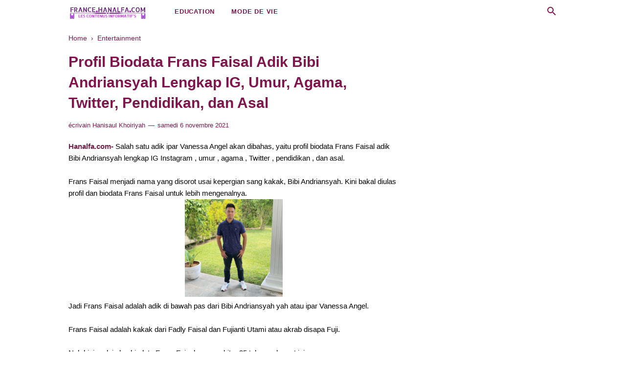

--- FILE ---
content_type: text/html; charset=utf-8
request_url: https://www.google.com/recaptcha/api2/aframe
body_size: 183
content:
<!DOCTYPE HTML><html><head><meta http-equiv="content-type" content="text/html; charset=UTF-8"></head><body><script nonce="5z8BTWiIMbbH_fokpGYYag">/** Anti-fraud and anti-abuse applications only. See google.com/recaptcha */ try{var clients={'sodar':'https://pagead2.googlesyndication.com/pagead/sodar?'};window.addEventListener("message",function(a){try{if(a.source===window.parent){var b=JSON.parse(a.data);var c=clients[b['id']];if(c){var d=document.createElement('img');d.src=c+b['params']+'&rc='+(localStorage.getItem("rc::a")?sessionStorage.getItem("rc::b"):"");window.document.body.appendChild(d);sessionStorage.setItem("rc::e",parseInt(sessionStorage.getItem("rc::e")||0)+1);localStorage.setItem("rc::h",'1768419551534');}}}catch(b){}});window.parent.postMessage("_grecaptcha_ready", "*");}catch(b){}</script></body></html>

--- FILE ---
content_type: text/javascript; charset=UTF-8
request_url: https://www.hanalfa.com/feeds/posts/summary/-/Entertainment?alt=json-in-script&orderby=updated&max-results=0&callback=randomRelatedIndex
body_size: 758
content:
// API callback
randomRelatedIndex({"version":"1.0","encoding":"UTF-8","feed":{"xmlns":"http://www.w3.org/2005/Atom","xmlns$openSearch":"http://a9.com/-/spec/opensearchrss/1.0/","xmlns$blogger":"http://schemas.google.com/blogger/2008","xmlns$georss":"http://www.georss.org/georss","xmlns$gd":"http://schemas.google.com/g/2005","xmlns$thr":"http://purl.org/syndication/thread/1.0","id":{"$t":"tag:blogger.com,1999:blog-5135491516892723067"},"updated":{"$t":"2026-01-01T02:21:52.306+01:00"},"category":[{"term":"Entertainment"},{"term":"Esport"},{"term":"Teknologi"},{"term":"Pendidikan"},{"term":"Serba Cara"},{"term":"Olahraga"},{"term":"Tren"},{"term":"Nasional"},{"term":"Naruto Boruto"},{"term":"Logo"},{"term":"One Piece"},{"term":"Lampung"},{"term":"Mode de Vie"},{"term":"Religi"},{"term":"Gaya Hidup"},{"term":"Ekonomi"},{"term":"Education"},{"term":"Cerita Rakyat"},{"term":"Pinjaman Online"},{"term":"Pojok"},{"term":"Bank Digital"},{"term":"Otomotif"}],"title":{"type":"text","$t":"hanalfa.com"},"subtitle":{"type":"html","$t":"Site hanalfa.com est un site simple en contenant des informations variés. Il y a certains thème entre autre le mode de vie, tourisme, culinaire, éducation, et technologie."},"link":[{"rel":"http://schemas.google.com/g/2005#feed","type":"application/atom+xml","href":"https:\/\/www.hanalfa.com\/feeds\/posts\/summary"},{"rel":"self","type":"application/atom+xml","href":"https:\/\/www.blogger.com\/feeds\/5135491516892723067\/posts\/summary\/-\/Entertainment?alt=json-in-script\u0026max-results=0\u0026orderby=updated"},{"rel":"alternate","type":"text/html","href":"https:\/\/www.hanalfa.com\/search\/label\/Entertainment"},{"rel":"hub","href":"http://pubsubhubbub.appspot.com/"}],"author":[{"name":{"$t":"Redaksi Hanalfa"},"uri":{"$t":"http:\/\/www.blogger.com\/profile\/12404986677890035416"},"email":{"$t":"noreply@blogger.com"},"gd$image":{"rel":"http://schemas.google.com/g/2005#thumbnail","width":"32","height":"18","src":"\/\/blogger.googleusercontent.com\/img\/b\/R29vZ2xl\/AVvXsEi-P8PI03j3CFR4D5AShDqfMzLZ0BIoWmQlwfKBQ6qEm27a9zjooQhz9s6u-qfkHV_gkPS2AQpifYQYhQ8EhtqbEo91Z-cKhjNOIj8_cwjX3I1Z8PIn2S8Az3bfeGF0vp0\/s150\/download+%281%29.png"}}],"generator":{"version":"7.00","uri":"http://www.blogger.com","$t":"Blogger"},"openSearch$totalResults":{"$t":"1304"},"openSearch$startIndex":{"$t":"1"},"openSearch$itemsPerPage":{"$t":"0"}}});

--- FILE ---
content_type: text/javascript; charset=UTF-8
request_url: https://www.hanalfa.com/feeds/posts/summary/-/Entertainment?alt=json-in-script&orderby=updated&start-index=176&max-results=8&callback=showRelatedPost
body_size: 5375
content:
// API callback
showRelatedPost({"version":"1.0","encoding":"UTF-8","feed":{"xmlns":"http://www.w3.org/2005/Atom","xmlns$openSearch":"http://a9.com/-/spec/opensearchrss/1.0/","xmlns$blogger":"http://schemas.google.com/blogger/2008","xmlns$georss":"http://www.georss.org/georss","xmlns$gd":"http://schemas.google.com/g/2005","xmlns$thr":"http://purl.org/syndication/thread/1.0","id":{"$t":"tag:blogger.com,1999:blog-5135491516892723067"},"updated":{"$t":"2026-01-01T02:21:52.306+01:00"},"category":[{"term":"Entertainment"},{"term":"Esport"},{"term":"Teknologi"},{"term":"Pendidikan"},{"term":"Serba Cara"},{"term":"Olahraga"},{"term":"Tren"},{"term":"Nasional"},{"term":"Naruto Boruto"},{"term":"Logo"},{"term":"One Piece"},{"term":"Lampung"},{"term":"Mode de Vie"},{"term":"Religi"},{"term":"Gaya Hidup"},{"term":"Ekonomi"},{"term":"Education"},{"term":"Cerita Rakyat"},{"term":"Pinjaman Online"},{"term":"Pojok"},{"term":"Bank Digital"},{"term":"Otomotif"}],"title":{"type":"text","$t":"hanalfa.com"},"subtitle":{"type":"html","$t":"Site hanalfa.com est un site simple en contenant des informations variés. Il y a certains thème entre autre le mode de vie, tourisme, culinaire, éducation, et technologie."},"link":[{"rel":"http://schemas.google.com/g/2005#feed","type":"application/atom+xml","href":"https:\/\/www.hanalfa.com\/feeds\/posts\/summary"},{"rel":"self","type":"application/atom+xml","href":"https:\/\/www.blogger.com\/feeds\/5135491516892723067\/posts\/summary\/-\/Entertainment?alt=json-in-script\u0026start-index=176\u0026max-results=8\u0026orderby=updated"},{"rel":"alternate","type":"text/html","href":"https:\/\/www.hanalfa.com\/search\/label\/Entertainment"},{"rel":"hub","href":"http://pubsubhubbub.appspot.com/"},{"rel":"previous","type":"application/atom+xml","href":"https:\/\/www.blogger.com\/feeds\/5135491516892723067\/posts\/summary\/-\/Entertainment\/-\/Entertainment?alt=json-in-script\u0026start-index=168\u0026max-results=8\u0026orderby=updated"},{"rel":"next","type":"application/atom+xml","href":"https:\/\/www.blogger.com\/feeds\/5135491516892723067\/posts\/summary\/-\/Entertainment\/-\/Entertainment?alt=json-in-script\u0026start-index=184\u0026max-results=8\u0026orderby=updated"}],"author":[{"name":{"$t":"Redaksi Hanalfa"},"uri":{"$t":"http:\/\/www.blogger.com\/profile\/12404986677890035416"},"email":{"$t":"noreply@blogger.com"},"gd$image":{"rel":"http://schemas.google.com/g/2005#thumbnail","width":"32","height":"18","src":"\/\/blogger.googleusercontent.com\/img\/b\/R29vZ2xl\/AVvXsEi-P8PI03j3CFR4D5AShDqfMzLZ0BIoWmQlwfKBQ6qEm27a9zjooQhz9s6u-qfkHV_gkPS2AQpifYQYhQ8EhtqbEo91Z-cKhjNOIj8_cwjX3I1Z8PIn2S8Az3bfeGF0vp0\/s150\/download+%281%29.png"}}],"generator":{"version":"7.00","uri":"http://www.blogger.com","$t":"Blogger"},"openSearch$totalResults":{"$t":"1304"},"openSearch$startIndex":{"$t":"176"},"openSearch$itemsPerPage":{"$t":"8"},"entry":[{"id":{"$t":"tag:blogger.com,1999:blog-5135491516892723067.post-7353790748371611428"},"published":{"$t":"2022-04-04T09:12:00.001+02:00"},"updated":{"$t":"2022-04-04T09:12:02.829+02:00"},"category":[{"scheme":"http://www.blogger.com/atom/ns#","term":"Entertainment"}],"title":{"type":"text","$t":"Profil Biodata Keanu Massaid Anak Angelina Sondakh Lengkap IG, Sekolah, Agama, Umur, Tanggal Lahir dan Kecil Diasuh Siapa"},"summary":{"type":"text","$t":"Hanalfa.com- Profil biodata Keanu Massaid anak Angelina Sondakh lengkap IG Instagram, sekolah, agama, umur, tanggal lahir dan kecil diasuh siapa.Keanu Massaid saat ini sudah mulai tumbuh menjadi remaja lalu Ia memiliki kisah hidup yang memilukan karena diusia masih kecil harus berpisah dengan orang tuanya.Sebab dari sumber yang ada Ia kehilangan ayahnya Adjie Massaid karena meninggal dunia pada "},"link":[{"rel":"edit","type":"application/atom+xml","href":"https:\/\/www.blogger.com\/feeds\/5135491516892723067\/posts\/default\/7353790748371611428"},{"rel":"self","type":"application/atom+xml","href":"https:\/\/www.blogger.com\/feeds\/5135491516892723067\/posts\/default\/7353790748371611428"},{"rel":"alternate","type":"text/html","href":"https:\/\/www.hanalfa.com\/2022\/04\/profil-biodata-keanu-massaid-anak-angelina-sondakh-lengkap-ig-sekolah-agama-umur-tanggal-lahir-dan-kecil-diasuh-siapa.html","title":"Profil Biodata Keanu Massaid Anak Angelina Sondakh Lengkap IG, Sekolah, Agama, Umur, Tanggal Lahir dan Kecil Diasuh Siapa"}],"author":[{"name":{"$t":"Unknown"},"email":{"$t":"noreply@blogger.com"},"gd$image":{"rel":"http://schemas.google.com/g/2005#thumbnail","width":"16","height":"16","src":"https:\/\/img1.blogblog.com\/img\/b16-rounded.gif"}}],"media$thumbnail":{"xmlns$media":"http://search.yahoo.com/mrss/","url":"https:\/\/blogger.googleusercontent.com\/img\/b\/R29vZ2xl\/AVvXsEhVC4pz-jqZTSh1VSAJbGP_-zgvxucd_5APsshbDx5vnzXQhYbZ-iPLgcuMUhnM4mTIz6j-orwPlbWHZRyfWjaJ6-qCPlUT39vG8RqsgX6798LQHRdR6-u8XwwRhlrveJ5wRN1fE8p2VnbszyEdKVZUr7vbW14PCQNhkb095HYddKwrOm2F_PROHTV7\/s72-w164-h200-c\/profil%20biodata%20Keanu%20Massaid%20anak%20Angelina%20Sondakh,%20ini%20IG,%20sekolah,%20agama,%20umur,%20tanggal%20lahir%20dan%20kecl%20diasuh%20siapa.jpeg","height":"72","width":"72"}},{"id":{"$t":"tag:blogger.com,1999:blog-5135491516892723067.post-577548022390175349"},"published":{"$t":"2022-04-04T07:09:00.000+02:00"},"updated":{"$t":"2022-04-04T07:09:07.904+02:00"},"category":[{"scheme":"http://www.blogger.com/atom/ns#","term":"Entertainment"}],"title":{"type":"text","$t":"Agama Refal Hady Lengkap Biodata Tinggi, Pacar, Suku, Umur, Tanggal Lahir, IG dan Film"},"summary":{"type":"text","$t":"Hanalfa.com- Apa agama Refal Hady lengkap profil biodata tinggi, pacar, suku, umur, tanggal lahir, IG Instagram dan film.Sosok Refal Hady bukan hal baru muncul di dunia hiburan tercatat bahwa Ia mulai meniti karir sejak tahun 2016 silam.Terbukti dari sejumlah karya Refal Hady dalam seni peran cukup banyak. Mulai dari sinetron, film, series, hingga FTV semua Ia geluti.Atas karya Refal Hady sudah "},"link":[{"rel":"edit","type":"application/atom+xml","href":"https:\/\/www.blogger.com\/feeds\/5135491516892723067\/posts\/default\/577548022390175349"},{"rel":"self","type":"application/atom+xml","href":"https:\/\/www.blogger.com\/feeds\/5135491516892723067\/posts\/default\/577548022390175349"},{"rel":"alternate","type":"text/html","href":"https:\/\/www.hanalfa.com\/2022\/04\/agama-refal-hady-lengkap-biodata-tinggi-pacar-suku-umur-tanggal-lahir-ig-dan-film.html","title":"Agama Refal Hady Lengkap Biodata Tinggi, Pacar, Suku, Umur, Tanggal Lahir, IG dan Film"}],"author":[{"name":{"$t":"Unknown"},"email":{"$t":"noreply@blogger.com"},"gd$image":{"rel":"http://schemas.google.com/g/2005#thumbnail","width":"16","height":"16","src":"https:\/\/img1.blogblog.com\/img\/b16-rounded.gif"}}],"media$thumbnail":{"xmlns$media":"http://search.yahoo.com/mrss/","url":"https:\/\/blogger.googleusercontent.com\/img\/b\/R29vZ2xl\/AVvXsEiKcOzmuXcUnlOErqwPVWrXKy4htW121XFwK-YmTvP_I_f9iNLcjWGVm6NExE084pBRLtySfyeRpJnI0urNvJYH3DmMjiDPrdyrF_Ik-YmLpOEkHh6WLvFJ7MXIO-dY2JmHLdt6uq7e7b9sGZ-iv6qweVn-VLRUXFaq4uNo56XvJyq8pIWzTIYch6ZT\/s72-w189-h200-c\/Agama%20Refal%20Hady%20Lengkap%20Biodata%20Tinggi,%20Pacar,%20Suku,%20Umur,%20Tanggal%20Lahir,%20IG,%20Film.jpeg","height":"72","width":"72"}},{"id":{"$t":"tag:blogger.com,1999:blog-5135491516892723067.post-3420766314115068990"},"published":{"$t":"2022-04-04T07:06:00.001+02:00"},"updated":{"$t":"2022-04-04T07:06:11.555+02:00"},"category":[{"scheme":"http://www.blogger.com/atom/ns#","term":"Entertainment"}],"title":{"type":"text","$t":"Profil Biodata April Murid Pak Ribut Lengkap Kelas Berapa, Asal, Sekolah, Viral di TikTok"},"summary":{"type":"text","$t":"Hanalfa.com- Bocah lucu ini profil biodata April murid Pak Ribut lengkap kelas berapa, asal, sekolah, viral di TikTok.April adalah pemilik nama asli Aprilia Mulyawati sebagai ketua kelas di tempat Pak Ribut mengajar. Bocah ini tergolong aktif, cerdas, dan dekat dengan gurunya.April cukup sering muncul di konten TikTok yang dibuat Pak Ribut, bagi kalian yang suka nonton TikTok @r_dancermanagement "},"link":[{"rel":"edit","type":"application/atom+xml","href":"https:\/\/www.blogger.com\/feeds\/5135491516892723067\/posts\/default\/3420766314115068990"},{"rel":"self","type":"application/atom+xml","href":"https:\/\/www.blogger.com\/feeds\/5135491516892723067\/posts\/default\/3420766314115068990"},{"rel":"alternate","type":"text/html","href":"https:\/\/www.hanalfa.com\/2022\/04\/profil-biodata-april-murid-pak-ribut-lengkap-kelas-berapa-asal-sekolah-vral-di-tiktok.html","title":"Profil Biodata April Murid Pak Ribut Lengkap Kelas Berapa, Asal, Sekolah, Viral di TikTok"}],"author":[{"name":{"$t":"Unknown"},"email":{"$t":"noreply@blogger.com"},"gd$image":{"rel":"http://schemas.google.com/g/2005#thumbnail","width":"16","height":"16","src":"https:\/\/img1.blogblog.com\/img\/b16-rounded.gif"}}],"media$thumbnail":{"xmlns$media":"http://search.yahoo.com/mrss/","url":"https:\/\/blogger.googleusercontent.com\/img\/b\/R29vZ2xl\/AVvXsEgI67l9VQw1sk3Mq-aaCYktKoJyaYEMxcPwMDLdsa8znN7G5jDK3KojwU-EVbSjycYI2di8SF77v4mviOO7T5RSNkBZIPb18LME1ERQ6iOB1qnS2avMB3bN7LQMt7PsME_algQ6ZEeYYrsP6T3DYrXMFwmIfZwzN_ey085k0LbZDW1camJIU7TcCN-I\/s72-w153-h200-c\/Profil%20Biodata%20April%20Murid%20Pak%20Ribut%20Lengkap%20Kelas%20Berapa,%20Asal,%20Sekolah,%20Viral%20di%20TikTok.jpeg","height":"72","width":"72"}},{"id":{"$t":"tag:blogger.com,1999:blog-5135491516892723067.post-180086703851258338"},"published":{"$t":"2022-04-04T06:58:00.005+02:00"},"updated":{"$t":"2022-04-04T06:58:31.043+02:00"},"category":[{"scheme":"http://www.blogger.com/atom/ns#","term":"Entertainment"}],"title":{"type":"text","$t":"Umur dan IG Nada Tarina Putri Anak Angkat Deddy Corbuzier Profil Biodata Instagram, Orang Tua Siapa, Tinggi Badan"},"summary":{"type":"text","$t":"Hanalfa.com- Info umur dan IG Nada Tarina Putri anak angkat Deddy Corbuzier profil biodata Instagram, orang tua siapa, tinggi badan.Nada Tarina Putri merupakan salah satu peserta dalam ajang Indonesia Mencari Bakat tahun 2021 lalu. Kemudian dirinya tampil dengan kepiwaian skillnya dalam menari balet.Nada Tarina Putri saat ini adalah anak angkat Deddy Corbuzier, info tersebut sudah terpublish "},"link":[{"rel":"edit","type":"application/atom+xml","href":"https:\/\/www.blogger.com\/feeds\/5135491516892723067\/posts\/default\/180086703851258338"},{"rel":"self","type":"application/atom+xml","href":"https:\/\/www.blogger.com\/feeds\/5135491516892723067\/posts\/default\/180086703851258338"},{"rel":"alternate","type":"text/html","href":"https:\/\/www.hanalfa.com\/2022\/04\/umur-dan-ig-nada-tarina-putri-anak-angkat-deddy-corbuzier-profil-biodata-instagram-orang-tua-siapa-tinggi badan.html","title":"Umur dan IG Nada Tarina Putri Anak Angkat Deddy Corbuzier Profil Biodata Instagram, Orang Tua Siapa, Tinggi Badan"}],"author":[{"name":{"$t":"Unknown"},"email":{"$t":"noreply@blogger.com"},"gd$image":{"rel":"http://schemas.google.com/g/2005#thumbnail","width":"16","height":"16","src":"https:\/\/img1.blogblog.com\/img\/b16-rounded.gif"}}],"media$thumbnail":{"xmlns$media":"http://search.yahoo.com/mrss/","url":"https:\/\/blogger.googleusercontent.com\/img\/b\/R29vZ2xl\/AVvXsEiDEEGwOvCBmzhwd1KHqxQJC0Q-lx_3q5nFxHgnljX_IC_onFOR4WxnKw0wso9-5xew-43jWyrz8_o00pg7lIv_Ls_Wtf43OqfOKe26dlEHPgvt_gfv0H_iAkfPMcqLo6zuH7VaCMm4_722u0-lvOxGBKLBQ9BPgy9Iv7kLuGv8gQvfJ5lqT_l6_Qds\/s72-w200-h136-c\/umur%20dan%20IG%20Nada%20Tarina%20Putri%20anak%20angkat%20Deddy%20Corbuzier%20profil%20biodata%20Instagram,%20orang%20tua%20siapa,%20tinggi%20badan.JPG","height":"72","width":"72"}},{"id":{"$t":"tag:blogger.com,1999:blog-5135491516892723067.post-613984421039919918"},"published":{"$t":"2022-04-04T06:51:00.001+02:00"},"updated":{"$t":"2022-04-04T06:51:06.621+02:00"},"category":[{"scheme":"http://www.blogger.com/atom/ns#","term":"Entertainment"}],"title":{"type":"text","$t":"Info Kapan Tayang Kembali Pesbukers 2022 di ANTV Ramadhan Ada Nama Artis Raffi Ahmad, Enzy Storia dan Angel Karamoy"},"summary":{"type":"text","$t":"Hanalfa.com- Info kapan tayang kembali Pesbukers 2022 di ANTV Ramadhan ada nama artis Raffi Ahmad, Enzy Storia dan Angel Karamoy.Bagi kalian para penonton setia ANTV tentunya sudah banyak yang tahu mengenai salah satu acara Pesbukers.Sebab Pesbukers sudah cukup lama tampil menemani para penonton. Bahkan dulu sempat dipandu oleh alm Olga Syahputra, Jessica Iskandar, Kartika Putri, Raffi Ahamad dan"},"link":[{"rel":"edit","type":"application/atom+xml","href":"https:\/\/www.blogger.com\/feeds\/5135491516892723067\/posts\/default\/613984421039919918"},{"rel":"self","type":"application/atom+xml","href":"https:\/\/www.blogger.com\/feeds\/5135491516892723067\/posts\/default\/613984421039919918"},{"rel":"alternate","type":"text/html","href":"https:\/\/www.hanalfa.com\/2022\/04\/info-kapan-tayang-kembali-pesbukers-2022-di-antv-ramadhan-ada-nama-artis-raffi-ahmad-enzy-storia-dan-angel-karamoy.html","title":"Info Kapan Tayang Kembali Pesbukers 2022 di ANTV Ramadhan Ada Nama Artis Raffi Ahmad, Enzy Storia dan Angel Karamoy"}],"author":[{"name":{"$t":"Unknown"},"email":{"$t":"noreply@blogger.com"},"gd$image":{"rel":"http://schemas.google.com/g/2005#thumbnail","width":"16","height":"16","src":"https:\/\/img1.blogblog.com\/img\/b16-rounded.gif"}}],"media$thumbnail":{"xmlns$media":"http://search.yahoo.com/mrss/","url":"https:\/\/blogger.googleusercontent.com\/img\/b\/R29vZ2xl\/AVvXsEhn1lb8dl3gU4Yv2H8x6XrQJooQJcoBGrcdpZlPmQLfUVOSUI6pXiQcMkxkHWbXUtseletjEfKsu0yYoOOITrPKlOpPRc-a-rV-z0ypbylRZ32zJAPrvORpYbsA6ULFg6aPLhesM4RnHPpEyZ5TSdzvDeTXOtotCey816g4cQq0D05Ig0ZqrDf_RVeY\/s72-w200-h176-c\/info%20kapan%20tayang%20kembali%20Pesbukers%202022%20di%20ANTV%20Ramadhan%20ada%20nama%20artis%20Raffi%20Ahmad,%20Enzy%20Storia%20dan%20Angel%20Karamoy.jpeg","height":"72","width":"72"}},{"id":{"$t":"tag:blogger.com,1999:blog-5135491516892723067.post-6662323381233783343"},"published":{"$t":"2022-04-03T09:26:00.005+02:00"},"updated":{"$t":"2022-04-03T09:26:34.076+02:00"},"category":[{"scheme":"http://www.blogger.com/atom/ns#","term":"Entertainment"}],"title":{"type":"text","$t":"Profil Biodata Shakti Arora Lengkap Istri, Agama, Tinggi Badan, IG Instagram, Asal Negara, Umur"},"summary":{"type":"text","$t":"Hanalfa.com- Profil biodata Shakti Arora lengkap istri, agama, tinggi badan, IG Instagram, asal negara mana dan umur.Bagi kalian penonton setia serial drama India tentunya sudah tidak asing lagi dengan pria tampan bernama Shakti Arora sebab dirinya cukup sering tampil di sejumlah daftar film.Shakti Arora mulai aktif di dunia hiburan sejak tahun 2006 lalu. Kemudian hingga sekarang namanya maasih "},"link":[{"rel":"edit","type":"application/atom+xml","href":"https:\/\/www.blogger.com\/feeds\/5135491516892723067\/posts\/default\/6662323381233783343"},{"rel":"self","type":"application/atom+xml","href":"https:\/\/www.blogger.com\/feeds\/5135491516892723067\/posts\/default\/6662323381233783343"},{"rel":"alternate","type":"text/html","href":"https:\/\/www.hanalfa.com\/2022\/04\/profil-biodata-shakti-arora-lengkap-istri-agama-tinggi-badan-ig-instagram-asal-negara-umur.html","title":"Profil Biodata Shakti Arora Lengkap Istri, Agama, Tinggi Badan, IG Instagram, Asal Negara, Umur"}],"author":[{"name":{"$t":"Unknown"},"email":{"$t":"noreply@blogger.com"},"gd$image":{"rel":"http://schemas.google.com/g/2005#thumbnail","width":"16","height":"16","src":"https:\/\/img1.blogblog.com\/img\/b16-rounded.gif"}}],"media$thumbnail":{"xmlns$media":"http://search.yahoo.com/mrss/","url":"https:\/\/blogger.googleusercontent.com\/img\/b\/R29vZ2xl\/AVvXsEjOsPbQ-qpYywv9qQXn2EJc58rme4Rme5S48h4JlB04CCHUBya-H6D6dVP5GnFMu6RBJBCEsaVl9P_JJ2CMPPvgvQk1YYgVInYxruOtYr5PcVvsG510mODxio5oEJs1ZU09Gdh7iuSx6uD0H0KriaJaNkAiHnxS4e_LeZfmq4WXrgX7JMxD87cubHd-\/s72-w180-h200-c\/Profil%20Biodata%20Shakti%20Arora%20Lengkap%20Istri,%20Agama,%20Tinggi%20Badan,%20IG%20Instagram,%20Asal,%20Umur.JPG","height":"72","width":"72"}},{"id":{"$t":"tag:blogger.com,1999:blog-5135491516892723067.post-7974559453046698970"},"published":{"$t":"2022-04-03T07:06:00.003+02:00"},"updated":{"$t":"2022-04-03T07:06:15.648+02:00"},"category":[{"scheme":"http://www.blogger.com/atom/ns#","term":"Entertainment"}],"title":{"type":"text","$t":"Agama dan Asal Negara Bagus Istri Lengkap TikTok, YouTube, Bule Orang Mana, Nama Asli, IG Instagram"},"summary":{"type":"text","$t":"Hanalfa.com- Pembahasan agama Bagus Istri lengkap TikTok, Youtube, asal keturunan bule orang negara mana, nama asli dan IG Instagram.Sebagian dari kalian tentunya masih ada yang belum tahu dengan Bagus Istri, sebab nama ini hanya dipakai untuk julukannya saja.Namun bagi para penggemar setia Robby Shine tentunya sudah tidak asing. Sebab Bagus Istri ialah pasangan dari sang aktor.Julukan Bagus "},"link":[{"rel":"edit","type":"application/atom+xml","href":"https:\/\/www.blogger.com\/feeds\/5135491516892723067\/posts\/default\/7974559453046698970"},{"rel":"self","type":"application/atom+xml","href":"https:\/\/www.blogger.com\/feeds\/5135491516892723067\/posts\/default\/7974559453046698970"},{"rel":"alternate","type":"text/html","href":"https:\/\/www.hanalfa.com\/2022\/04\/agama-dan-asal-negara-bagus-istri-lengkap-tiktok-youtube-bule-orang-mana-nama-asli-ig-instagram.html","title":"Agama dan Asal Negara Bagus Istri Lengkap TikTok, YouTube, Bule Orang Mana, Nama Asli, IG Instagram"}],"author":[{"name":{"$t":"Unknown"},"email":{"$t":"noreply@blogger.com"},"gd$image":{"rel":"http://schemas.google.com/g/2005#thumbnail","width":"16","height":"16","src":"https:\/\/img1.blogblog.com\/img\/b16-rounded.gif"}}],"media$thumbnail":{"xmlns$media":"http://search.yahoo.com/mrss/","url":"https:\/\/blogger.googleusercontent.com\/img\/b\/R29vZ2xl\/AVvXsEhzjMoiAXmdvxz4tA49x_E6erqZKVnevcOSS0Tkut87cLv4PNQLMqz9N0AL-V2RfDsCLTEyRDzBY_gP-x-jUf7YgaqfI6vxjHb-Gktlt_bQ9IhqU5EqTQbBuUtEa_VqNBjdywE_-90Y5ta37wsA1kRerpHKcI4ydO1u-msD_ByBSQWqq3Q545_lUt4z\/s72-w200-h166-c\/agama%20Bagus%20Istri%20lengkap%20TikTok,%20Youtube,%20bule%20orang%20mana,%20nama%20asli,%20IG%20Instagram.JPG","height":"72","width":"72"}},{"id":{"$t":"tag:blogger.com,1999:blog-5135491516892723067.post-1266019834698522978"},"published":{"$t":"2022-04-03T07:01:00.014+02:00"},"updated":{"$t":"2022-04-03T07:02:07.538+02:00"},"category":[{"scheme":"http://www.blogger.com/atom/ns#","term":"Entertainment"}],"title":{"type":"text","$t":"Daftar Jadwal Tayang Wedding Agreement Series Episode 1 2 3 4 5 6 7 8 9 10 di Disney Plus Hotstar"},"summary":{"type":"text","$t":"Hanalfa.com- Daftar jadwal tayang Wedding Agreement Series episode 1 2 3 4 5 6 7 8 9 10 di Disney Plus Hotstar.Wedding Agreement Web Series merupakan film terbaru yang pemain ialah Indah Permatasari sebagai pemeran Tari dipasangkan dengan Bian yang diperankan oleh Refal Hady.Selain dua pemain tersebut\u0026nbsp;\u0026nbsp;Wedding Agreement Series juga menampilkan Susan sameh berperan sebagai Sarah.Info "},"link":[{"rel":"edit","type":"application/atom+xml","href":"https:\/\/www.blogger.com\/feeds\/5135491516892723067\/posts\/default\/1266019834698522978"},{"rel":"self","type":"application/atom+xml","href":"https:\/\/www.blogger.com\/feeds\/5135491516892723067\/posts\/default\/1266019834698522978"},{"rel":"alternate","type":"text/html","href":"https:\/\/www.hanalfa.com\/2022\/04\/daftar-jadwal-tayang-wedding-agreement-series-episode-1-2-3-4-5-6-7-8-9-10-di-disney-plus-hotstar.html","title":"Daftar Jadwal Tayang Wedding Agreement Series Episode 1 2 3 4 5 6 7 8 9 10 di Disney Plus Hotstar"}],"author":[{"name":{"$t":"Unknown"},"email":{"$t":"noreply@blogger.com"},"gd$image":{"rel":"http://schemas.google.com/g/2005#thumbnail","width":"16","height":"16","src":"https:\/\/img1.blogblog.com\/img\/b16-rounded.gif"}}],"media$thumbnail":{"xmlns$media":"http://search.yahoo.com/mrss/","url":"https:\/\/blogger.googleusercontent.com\/img\/b\/R29vZ2xl\/AVvXsEhcXExAZw03flT7JaJw6kU5l7s4zWK90J0KMBSwvotr70WyjgRPbTEQM_6D8OPGHfzee4tpZBs47JBhTlthtvPjNsSTeC9AZQ88n53zhaW4ChzTibnLoFICQ4GJMABAxLlAvI1oyRhIxoU56GX3V2Oo6tZ9snJaSG5yyGqL0YtxYwPI8qh7o9aNLW1l\/s72-w199-h200-c\/daftar%20jadwal%20tayang%20Wedding%20Agreement%20Series%20episode%201%202%203%204%205%206%207%208%209%2010%20di%20Disney%20Plus%20Hotstar.jpeg","height":"72","width":"72"}}]}});